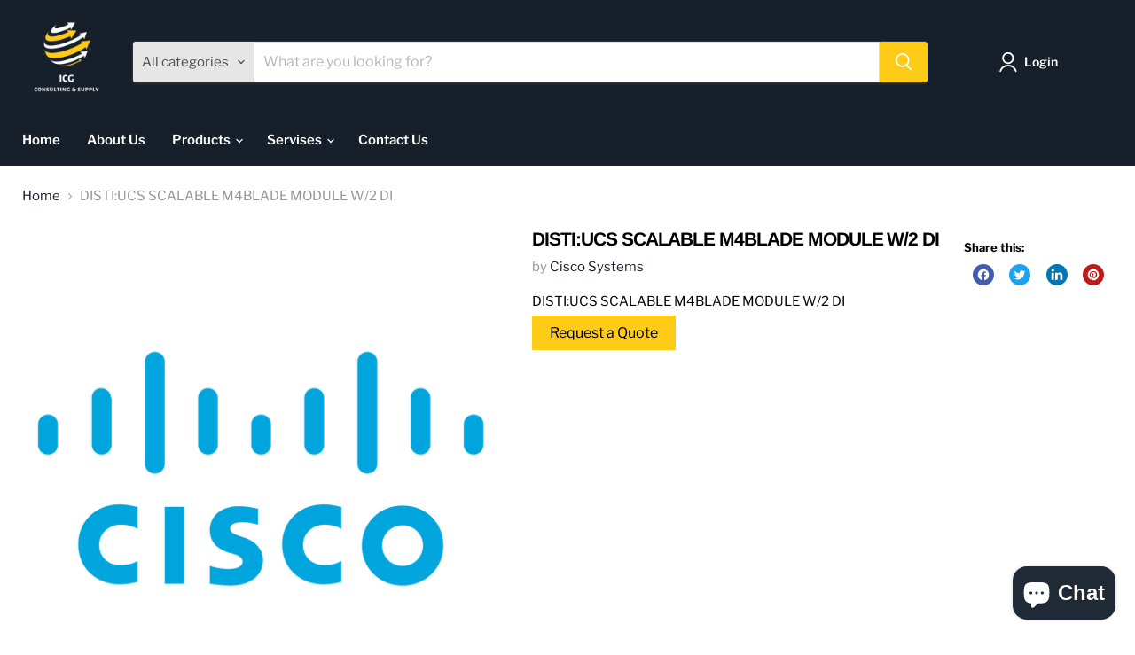

--- FILE ---
content_type: text/javascript; charset=utf-8
request_url: https://icgsupply.com/products/disti-ucs-scalable-m4blade-module-w-2-di.js
body_size: 183
content:
{"id":8783128887578,"title":"DISTI:UCS SCALABLE M4BLADE MODULE W\/2 DI","handle":"disti-ucs-scalable-m4blade-module-w-2-di","description":"\u003cp\u003eDISTI:UCS SCALABLE M4BLADE MODULE W\/2 DI\u003c\/p\u003e","published_at":"2023-10-30T23:58:17+04:00","created_at":"2023-10-30T23:58:20+04:00","vendor":"Cisco Systems","type":"","tags":[],"price":1359099,"price_min":1359099,"price_max":1359099,"available":true,"price_varies":false,"compare_at_price":null,"compare_at_price_min":0,"compare_at_price_max":0,"compare_at_price_varies":false,"variants":[{"id":47149399638298,"title":"Default Title","option1":"Default Title","option2":null,"option3":null,"sku":"UCSB-EX-M4-3A-CH","requires_shipping":true,"taxable":true,"featured_image":null,"available":true,"name":"DISTI:UCS SCALABLE M4BLADE MODULE W\/2 DI","public_title":null,"options":["Default Title"],"price":1359099,"weight":0,"compare_at_price":null,"inventory_management":null,"barcode":null,"requires_selling_plan":false,"selling_plan_allocations":[]}],"images":["\/\/cdn.shopify.com\/s\/files\/1\/0741\/1318\/8122\/products\/Cisco-logo_9d371152-eac9-47e7-ae22-b1e36104c51a.png?v=1698695900"],"featured_image":"\/\/cdn.shopify.com\/s\/files\/1\/0741\/1318\/8122\/products\/Cisco-logo_9d371152-eac9-47e7-ae22-b1e36104c51a.png?v=1698695900","options":[{"name":"Title","position":1,"values":["Default Title"]}],"url":"\/products\/disti-ucs-scalable-m4blade-module-w-2-di","media":[{"alt":"DISTI:UCS SCALABLE M4BLADE MODULE W\/2 DI Cisco Systems","id":35646334435610,"position":1,"preview_image":{"aspect_ratio":1.898,"height":2000,"width":3795,"src":"https:\/\/cdn.shopify.com\/s\/files\/1\/0741\/1318\/8122\/products\/Cisco-logo_9d371152-eac9-47e7-ae22-b1e36104c51a.png?v=1698695900"},"aspect_ratio":1.898,"height":2000,"media_type":"image","src":"https:\/\/cdn.shopify.com\/s\/files\/1\/0741\/1318\/8122\/products\/Cisco-logo_9d371152-eac9-47e7-ae22-b1e36104c51a.png?v=1698695900","width":3795}],"requires_selling_plan":false,"selling_plan_groups":[]}